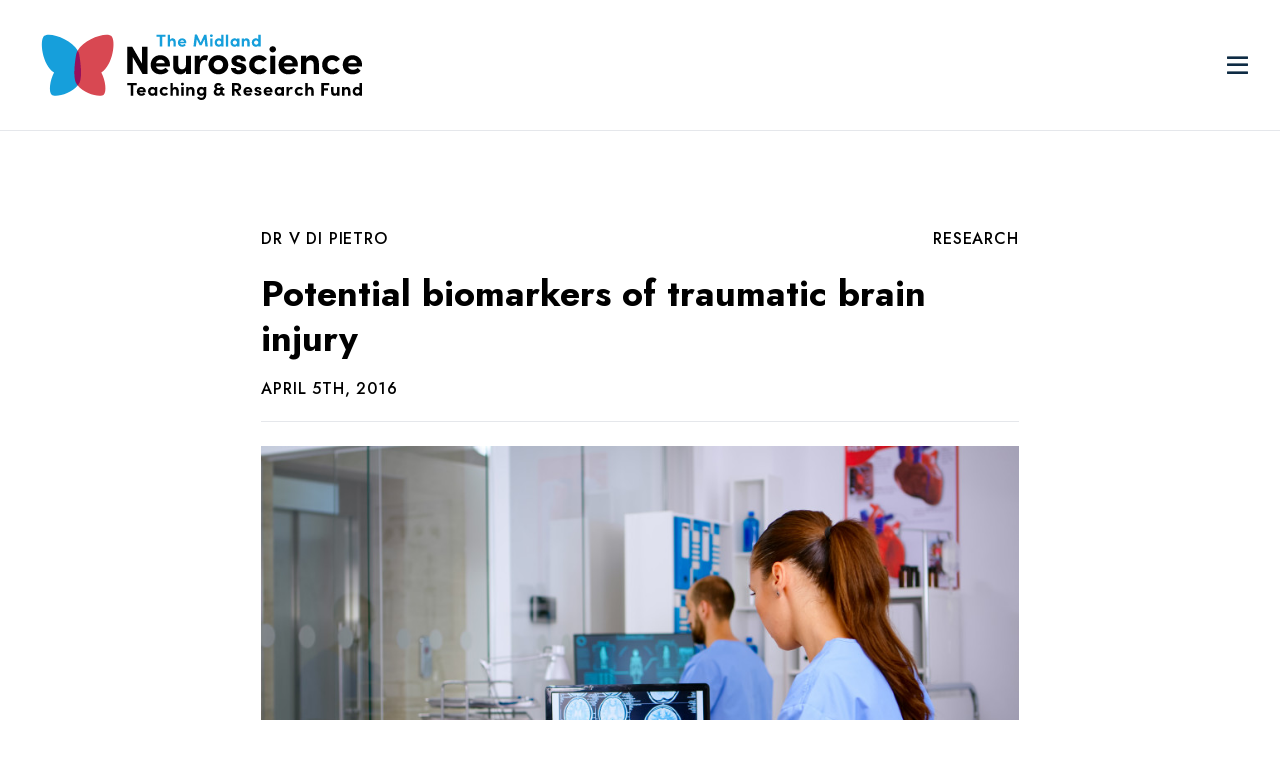

--- FILE ---
content_type: text/html; charset=UTF-8
request_url: https://mntrf.org.uk/case-studies/potential-biomarkers-of-traumatic-brain-injury
body_size: 2809
content:
<!doctype html>
<html lang="en">
<head>
    <meta charset="utf-8">
    <meta http-equiv="X-UA-Compatible" content="IE=edge">
    <meta name="viewport" content="width=device-width, initial-scale=1">
    <title>Potential biomarkers of traumatic brain injury</title>
    <link rel="preconnect" href="https://fonts.googleapis.com">
    <link rel="preconnect" href="https://fonts.gstatic.com" crossorigin>
    <link href="https://fonts.googleapis.com/css2?family=Jost:ital,wght@0,400;0,500;0,700;1,400;1,500;1,700&display=swap" rel="stylesheet">
    <link rel="stylesheet" href="/css/app.css">
    <script src="https://cdn.jsdelivr.net/gh/alpinejs/alpine@v2.8.2/dist/alpine.min.js" defer></script>
    <link rel="apple-touch-icon" sizes="180x180" href="/img/favicon/apple-touch-icon.png">
    <link rel="icon" type="image/png" sizes="32x32" href="/img/favicon/favicon-32x32.png">
    <link rel="icon" type="image/png" sizes="16x16" href="/img/favicon/favicon-16x16.png">
    <link rel="manifest" href="/img/favicon/site.webmanifest">
</head>
<body x-data="{ navOpen: false }" x-bind:class="{ 'overflow-auto': !navOpen, 'overflow-hidden' : navOpen }">
    <div class="relative bg-white border-b border-gray-200" x-cloak>
    <div class="container subtle-section w-full flex items-center justify-between h-[70px] lg:h-[130px]">
        <a href="/">
            <img src="/img/mntrf-logo.svg" class="h-[50px] lg:h-[80px] w-auto block" alt="Midland Neuroscience Teaching & Research Fund Logo" />
        </a>
        <nav class="hidden xl:block space-x-6">
                        <a href="/" class="font-medium text-lg hover:text-theme-blue focus:text-theme-blue transition-colors duration-300">Home</a>
                        <a href="/who-we-are" class="font-medium text-lg hover:text-theme-blue focus:text-theme-blue transition-colors duration-300">Who we are</a>
                        <a href="/what-we-do" class="font-medium text-lg hover:text-theme-blue focus:text-theme-blue transition-colors duration-300">What we do</a>
                        <a href="/making-an-impact" class="font-medium text-lg hover:text-theme-blue focus:text-theme-blue transition-colors duration-300">Making an impact</a>
                        <a href="/get-involved" class="font-medium text-lg hover:text-theme-blue focus:text-theme-blue transition-colors duration-300">Get involved</a>
            
            <a href="https://www.justgiving.com/mntrf" target="_blank" class="btn btn-blue">Donate now</a>
        </nav>
        <button @click="navOpen = !navOpen" type="button" class="xl:hidden" aria-controls="mobile-menu" aria-expanded="false">
            <span class="sr-only">Open main menu</span>
            <i class="far text-2xl text-theme-navy hover:text-theme-blue focus:text-theme-blue" x-bind:class="{ 'fa-bars': !navOpen, 'fa-times' : navOpen }"></i>
        </button>
    </div>
    <div class="absolute z-40 w-full bg-gray-100 xl:hidden"
         x-show="navOpen"
         x-transition:enter="transition ease-out duration-200"
         x-transition:enter-start="opacity-0"
         x-transition:enter-end="opacity-100"
         x-transition:leave="transition ease-in duration-75"
         x-transition:leave-start="opacity-100"
         x-transition:leave-end="opacity-0"
         id="mobile-menu">
        <div class="pt-6 pb-3 space-y-1">
                        <a href="/" class="px-8 py-2 flex items-center justify-between hover:text-theme-blue focus:text-theme-blue transition-colors duration-300">
                <span class="text-xl">Home</span>
                <i class="fal fa-chevron-right text-lg"></i>
            </a>
                        <a href="/who-we-are" class="px-8 py-2 flex items-center justify-between hover:text-theme-blue focus:text-theme-blue transition-colors duration-300">
                <span class="text-xl">Who we are</span>
                <i class="fal fa-chevron-right text-lg"></i>
            </a>
                        <a href="/what-we-do" class="px-8 py-2 flex items-center justify-between hover:text-theme-blue focus:text-theme-blue transition-colors duration-300">
                <span class="text-xl">What we do</span>
                <i class="fal fa-chevron-right text-lg"></i>
            </a>
                        <a href="/making-an-impact" class="px-8 py-2 flex items-center justify-between hover:text-theme-blue focus:text-theme-blue transition-colors duration-300">
                <span class="text-xl">Making an impact</span>
                <i class="fal fa-chevron-right text-lg"></i>
            </a>
                        <a href="/get-involved" class="px-8 py-2 flex items-center justify-between hover:text-theme-blue focus:text-theme-blue transition-colors duration-300">
                <span class="text-xl">Get involved</span>
                <i class="fal fa-chevron-right text-lg"></i>
            </a>
            
        </div>
    </div>

    <div x-show="navOpen"
         x-transition:enter="transition ease-out duration-500"
         x-transition:enter-start="opacity-0"
         x-transition:enter-end="opacity-100"
         x-transition:leave="transition ease-in duration-75"
         x-transition:leave-start="opacity-100"
         x-transition:leave-end="opacity-0"
         class="fixed z-30 mt-[50px] lg:mt-[130px] xl:hidden inset-0 bg-gray-100" aria-hidden="true"></div>
</div>

    <div class="section lg:w-2/3 lg:mx-auto py-8 md:py-12 lg:py-24">
    <div class="pb-5 border-b border-gray-200 mb-6">
        <div class="flex justify-between items-center mb-5">
            <span class="h5">Dr V Di Pietro</span>
                            <span class="h5">Research</span>
            
        </div>
        <h1 class="h1 mb-4">Potential biomarkers of traumatic brain injury</h1>
        <span class="block h5">April 5th, 2016</span>
    </div>

        <div class="mb-10">
        <img src="/img/asset/YXNzZXRzL2hvbWUtdGV4dC1zcGxpdC5qcGc=?w=914&h=516&s=d4c98b8aa51736d645f24919fe9a188c" class="w-full h-auto block" />
    </div>
    

    <div class="prose lg:prose-lg max-w-none">
        <p><strong>Background</strong></p><p>Traumatic Brain Injury (TBI) is the leading cause of death and disability under the age of 45 years in Western countries (Jennett, 1998). Despite many studies, no reliable biomarkers have yet been found to assess the severity and predict recovery. TBI patient are initially assessed by the Glasgow Coma Score (GCS) which is subjective and often unreliable and neuroimaging techniques are costly and can only be performed in hospital.</p><p><strong>Project Summary</strong></p><p>Investigation of microRNAs (miRNA) as biomarkers of TBI. MiRNA’s play a central role in many biological processes including cell cycle, cell metabolism, apoptosis and immune responses and are attracting increasing interest in clinical research as potential biomarkers for the detection, identification and classification of cancers and other disease states including neurodegenerative diseases.</p><p>Project aims to identify biomarkers of mild and severe TBI in saliva (ease of access and non-invasiveness would make this technique particularly suitable for children) and to detect biomarkers soon after injury as part of the initial assessment by paramedics and Emergency Departments.</p><p>The early identification of these biomarkers could allow clinicians to recognise and treat those patient at risk of secondary injury while they are still capable of responding to therapy and before irreversible damages occur.</p>
    </div>
</div>

    <div class="bg-theme-navy py-10 lg:py-12">
    <div class="container section">
        <div class="grid grid-cols-1 md:grid-cols-2 lg:grid-cols-12 gap-8">
            <div class="md:col-span-2 lg:col-span-4 lg:pr-10 xl:pr-0">
                <img src="/img/mntrf-logo-footer.svg" />
            </div>
            <div class="lg:col-span-3 xl:col-span-2">
                <h5 class="text-lg md:text-xl font-medium text-white mb-2">Navigation</h5>
                <nav class="space-y-2">
                                        <a href="/" class="text-white flex items-center space-x-4 group">
                        <i class="far fa-chevron-right text-xs"></i>
                        <span class="group-hover:underline">Home</span>
                    </a>
                                        <a href="/who-we-are" class="text-white flex items-center space-x-4 group">
                        <i class="far fa-chevron-right text-xs"></i>
                        <span class="group-hover:underline">Who we are</span>
                    </a>
                                        <a href="/what-we-do" class="text-white flex items-center space-x-4 group">
                        <i class="far fa-chevron-right text-xs"></i>
                        <span class="group-hover:underline">What we do</span>
                    </a>
                                        <a href="/making-an-impact" class="text-white flex items-center space-x-4 group">
                        <i class="far fa-chevron-right text-xs"></i>
                        <span class="group-hover:underline">Making an impact</span>
                    </a>
                                        <a href="/get-involved" class="text-white flex items-center space-x-4 group">
                        <i class="far fa-chevron-right text-xs"></i>
                        <span class="group-hover:underline">Get involved</span>
                    </a>
                    
                </nav>
            </div>
            <div class="lg:col-span-3 xl:col-span-2">
                <h5 class="text-lg md:text-xl font-medium text-white mb-2">Contact</h5>
                <div class="text-white">
                    <address class="not-italic mb-3 leading-relaxed">
                        c/o Admin and More Ltd, Unit F-C004, Store First Rushden<br />
Rushden Business Park<br />
Rushden<br />
NN10 6EN
                    </address>
                    <div class="flex items-center space-x-2">
                        <i class="far fa-envelope"></i>
                        <a href="mailto:themntrf@gmail.com" class="underline">themntrf@gmail.com</a>
                    </div>
                </div>
            </div>
            <div class="lg:col-span-2 xl:col-span-4">
                <h5 class="text-lg md:text-xl font-medium text-white mb-2">Social</h5>
                <div class="text-white text-2xl space-x-4">
                                        <a href="https://www.facebook.com/TheMNTRF/" target="_blank" class="hover:text-theme-yellow"><i class="fab fa-facebook-f"></i></a>
                                                            <a href="https://twitter.com/TheMNTRF" target="_blank" class="hover:text-theme-yellow"><i class="fab fa-twitter"></i></a>
                                                            <a href="https://www.linkedin.com/company/mntrf/" target="_blank" class="hover:text-theme-yellow"><i class="fab fa-linkedin-in"></i></a>
                                    </div>
            </div>
            <div class="lg:col-span-12">
                <p class="text-white leading-relaxed lg:text-center">Copyright &copy; 2021. All rights reserved. Charity number 313446</p>
            </div>
        </div>

    </div>

</div>

<script src="/js/site.js"></script>
</body>
</html>



--- FILE ---
content_type: image/svg+xml
request_url: https://mntrf.org.uk/img/mntrf-logo-footer.svg
body_size: 3846
content:
<?xml version="1.0" encoding="utf-8"?>
<!-- Generator: Adobe Illustrator 25.3.1, SVG Export Plug-In . SVG Version: 6.00 Build 0)  -->
<svg version="1.1" id="Layer_1" xmlns="http://www.w3.org/2000/svg" xmlns:xlink="http://www.w3.org/1999/xlink" x="0px" y="0px"
	 viewBox="0 0 963.8 226.8" style="enable-background:new 0 0 963.8 226.8;" xml:space="preserve">
<style type="text/css">
	.st0{fill:#FFFFFF;}
	.st1{fill:#169FDB;}
	.st2{fill:#D84852;}
	.st3{fill:#96105B;}
	.st4{fill:#169EDA;}
	.st5{fill:#D54650;}
</style>
<path class="st0" d="M327.2,62v76.8h-13.9l-27.9-48.1v48.1h-15.5V62h14.4l27.4,47.6V62H327.2z"/>
<path class="st0" d="M390.7,117.5h-39.2c1.6,6,6.5,9.4,13.5,9.4c5.2,0,10.5-2.1,13.6-5.8l8.6,8.6c-4.9,6.6-14,10.1-23.2,10.1
	c-15.9,0-27.6-10.9-27.6-27c0-16.8,12.7-27.3,27.6-27.3c14.8,0,27,10.5,27,26.4C390.9,113.4,390.8,115.2,390.7,117.5z M376.3,108.1
	c-0.4-6.1-5.6-9.8-12.1-9.8c-5.9,0-11.1,2.8-12.7,9.8H376.3z"/>
<path class="st0" d="M450.8,86.9v51.9h-14.6v-8.5c-2.2,6.8-10.5,9.7-15.6,9.7c-13.6,0-20.7-9-20.6-24.6V86.9h14.6v27
	c0,8.1,4.9,11.8,9.9,11.8c5.2,0,11.7-2.8,11.7-12.1V86.9H450.8z"/>
<path class="st0" d="M499.1,87.2l-3.3,13.9c-3.1-1.7-5.7-1.9-7.5-1.9c-7.5,0-12.6,6.9-12.6,21.7v17.8h-14.6V86.9h14.5v11
	c2.9-8.7,8.8-12.4,15.3-12.4C493.7,85.6,496.8,86,499.1,87.2z"/>
<path class="st0" d="M500.3,112.8c0-16.5,13.1-27.2,28-27.2c14.8,0,28,10.7,28,27.2c0,16.4-13.1,27.1-28,27.1
	C513.4,139.8,500.3,129.1,500.3,112.8z M541.4,112.8c0-8.1-5.9-13.6-13.1-13.6c-7.2,0-13.2,5.5-13.2,13.6c0,8,5.9,13.5,13.2,13.5
	C535.5,126.2,541.4,120.8,541.4,112.8z"/>
<path class="st0" d="M564.1,122.2h13.7c0,3,2.6,6.2,7.7,6.2c4.2,0,7.5-1.8,7.5-4.8c0-2.2-1.8-3.3-5.7-4.3l-6.9-1.7
	c-13.4-3.6-15.2-11-15.2-16.5c0-8,8.4-15.5,20.4-15.5c9.5,0,20.6,4.7,20.5,16.9h-13.9c0-3.5-2.9-5.4-6.4-5.4c-3.3,0-6,1.7-6,4.3
	c0,2.5,2.2,3.7,5.1,4.5l8.6,2.2c12.5,3.3,14,11.1,14,15.4c0,10.9-11.1,16.3-21.8,16.3C574.8,139.9,564.2,133.6,564.1,122.2z"/>
<path class="st0" d="M615.4,112.7c0-16.5,13.4-27.1,28.5-27.1c9.5,0,17.1,4.5,22,11.1l-10.9,7.7c-2.3-3.2-6.7-5.2-10.9-5.2
	c-8.2,0-13.8,5.9-13.8,13.5c0,7.7,5.6,13.6,13.8,13.6c4.2,0,8.6-2,10.9-5.2l10.9,7.7c-4.9,6.8-12.5,11.1-22,11.1
	C628.8,139.9,615.4,129.2,615.4,112.7z"/>
<path class="st0" d="M673.1,68.9c0-4.9,4.2-8.7,9.2-8.7c5.1,0,9.2,3.8,9.2,8.7c0,4.9-4.1,8.8-9.2,8.8
	C677.3,77.7,673.1,73.8,673.1,68.9z M675.1,86.9h14.6v51.9h-14.6V86.9z"/>
<path class="st0" d="M753.1,117.6h-39.2c1.6,6,6.5,9.4,13.5,9.4c5.2,0,10.5-2.1,13.6-5.8l8.6,8.6c-4.9,6.6-14,10.1-23.2,10.1
	c-15.9,0-27.6-10.9-27.6-27c0-16.8,12.7-27.3,27.6-27.3c14.8,0,27,10.5,27,26.4C753.3,113.5,753.2,115.3,753.1,117.6z M738.7,108.1
	c-0.4-6.1-5.6-9.8-12.1-9.8c-5.9,0-11.1,2.8-12.7,9.8H738.7z"/>
<path class="st0" d="M813.2,110.3v28.5h-14.6v-27c0-8.2-4.9-11.9-9.9-11.9c-5.2,0-11.7,2.8-11.7,12.3v26.6h-14.6V86.9H777v8.7
	c2.2-7,10.5-10,15.6-10C806.2,85.6,813.3,94.7,813.2,110.3z"/>
<path class="st0" d="M822.3,112.7c0-16.5,13.4-27.1,28.5-27.1c9.5,0,17.1,4.5,22,11.1l-10.9,7.7c-2.3-3.2-6.7-5.2-10.9-5.2
	c-8.2,0-13.8,5.9-13.8,13.5c0,7.7,5.6,13.6,13.8,13.6c4.2,0,8.6-2,10.9-5.2l10.9,7.7c-4.9,6.8-12.5,11.1-22,11.1
	C835.7,139.9,822.3,129.2,822.3,112.7z"/>
<path class="st0" d="M935.1,117.6h-39.2c1.6,6,6.5,9.4,13.5,9.4c5.2,0,10.5-2.1,13.6-5.8l8.6,8.6c-4.9,6.6-14,10.1-23.2,10.1
	c-15.9,0-27.6-10.9-27.6-27c0-16.8,12.7-27.3,27.6-27.3c14.8,0,27,10.5,27,26.4C935.3,113.5,935.2,115.3,935.1,117.6z M920.7,108.1
	c-0.4-6.1-5.6-9.8-12.1-9.8c-5.9,0-11.1,2.8-12.7,9.8H920.7z"/>
<path class="st0" d="M297,170.9h-9.9v29.5h-7.3v-29.5h-9.9v-6.4H297V170.9z"/>
<path class="st0" d="M322.5,190.4h-18.4c0.7,2.8,3,4.4,6.3,4.4c2.5,0,4.9-1,6.4-2.7l4,4c-2.3,3.1-6.6,4.7-10.8,4.7
	c-7.5,0-12.9-5.1-12.9-12.6c0-7.9,5.9-12.8,12.9-12.8c6.9,0,12.6,4.9,12.6,12.4C322.6,188.5,322.5,189.3,322.5,190.4z M315.7,186
	c-0.2-2.9-2.6-4.6-5.7-4.6c-2.8,0-5.2,1.3-5.9,4.6H315.7z"/>
<path class="st0" d="M355.3,176.1v24.3h-6.8v-3c-1.7,2.4-5.1,3.5-7.8,3.5c-6.3,0-11.9-4.9-11.9-12.7c0-7.8,5.7-12.7,11.9-12.7
	c2.8,0,6.1,1,7.8,3.5v-2.9H355.3z M348.3,188.2c0-3.8-3.1-6.3-6.3-6.3c-3.4,0-6.3,2.7-6.3,6.3c0,3.5,2.9,6.3,6.3,6.3
	C345.3,194.5,348.3,191.9,348.3,188.2z"/>
<path class="st0" d="M361.9,188.1c0-7.7,6.3-12.7,13.4-12.7c4.4,0,8,2.1,10.3,5.2l-5.1,3.6c-1.1-1.5-3.1-2.5-5.1-2.5
	c-3.9,0-6.5,2.8-6.5,6.3c0,3.6,2.6,6.4,6.5,6.4c2,0,4-0.9,5.1-2.5l5.1,3.6c-2.3,3.2-5.8,5.2-10.3,5.2
	C368.2,200.8,361.9,195.8,361.9,188.1z"/>
<path class="st0" d="M415.9,187v13.4h-6.8v-12.6c0-3.9-2.3-5.6-4.6-5.6c-2.5,0-5.5,1.3-5.5,5.7v12.5h-6.8v-35.9h6.8v15.4
	c1-3.1,5-4.4,7.3-4.4C412.6,175.4,416,179.7,415.9,187z"/>
<path class="st0" d="M422,167.6c0-2.3,2-4.1,4.3-4.1c2.4,0,4.3,1.8,4.3,4.1c0,2.3-1.9,4.1-4.3,4.1C424,171.7,422,169.9,422,167.6z
	 M423,176.1h6.8v24.3H423V176.1z"/>
<path class="st0" d="M460.6,187v13.4h-6.8v-12.6c0-3.9-2.3-5.6-4.6-5.6c-2.5,0-5.5,1.3-5.5,5.7v12.5h-6.8v-24.3h6.8v4.1
	c1-3.3,4.9-4.7,7.3-4.7C457.3,175.4,460.7,179.7,460.6,187z"/>
<path class="st0" d="M493.8,176.1v21c0,10.6-5.4,15.6-14,15.6c-5.2,0-9.8-2.9-11.8-7.4l5.7-2.5c1,2.2,3.5,3.8,6.2,3.8
	c4.4,0,7.1-2.4,7.1-8.8v-0.4c-1.8,2.3-5.1,3.4-7.8,3.4c-6.3,0-11.9-4.9-11.9-12.7c0-7.8,5.7-12.7,11.9-12.7c2.8,0,6.1,1.1,7.8,3.4
	v-2.9H493.8z M486.8,188.2c0-3.8-3.1-6.3-6.3-6.3c-3.4,0-6.3,2.7-6.3,6.3c0,3.5,2.9,6.3,6.3,6.3
	C483.8,194.5,486.8,191.9,486.8,188.2z"/>
<path class="st0" d="M545.8,194.5v6.1H544c-3.8-0.1-6.8-1.4-8.2-3.9c-1.9,2.8-5.4,4.2-9.3,4.2c-7.1,0-11.6-4.6-11.6-10.7
	c0-4.5,3-7.7,6.1-9c-2.6-1.1-4.3-4-4.3-7.5c0-5.1,4.5-9.6,11.1-9.6c4,0,7.3,1.7,9.5,4.6l-5.4,4.1c-0.7-1-2.2-1.9-3.9-1.9
	c-2.6,0-4.1,1.9-4.1,3.5c0,1.9,0.8,4.3,5.1,4.3h4.9v-3.9h6.4v4.1h4.3v5.2h-4.3v4.9c0,3.3,1.3,5.5,4,5.5H545.8z M533.7,188v-3.9h-5.1
	c-4.9,0-6.6,2.6-6.5,5.2c0.1,2.9,2.4,4.8,5.3,4.8C529.9,194.1,533.7,192.6,533.7,188z"/>
<path class="st0" d="M576.6,187.5h-2.5v12.9h-7.3v-35.9h14.3c8.2,0,11.8,5.8,11.8,11.7c0,5.1-2.7,9.7-8.7,11l9.3,13.2h-8.5
	L576.6,187.5z M574.1,181.6h5.8c4.1,0,5.8-2.5,5.8-5.3c0-2.9-1.8-5.5-5.2-5.5h-6.4V181.6z"/>
<path class="st0" d="M624.5,190.4h-18.4c0.7,2.8,3,4.4,6.3,4.4c2.5,0,4.9-1,6.4-2.7l4,4c-2.3,3.1-6.6,4.7-10.8,4.7
	c-7.5,0-12.9-5.1-12.9-12.6c0-7.9,5.9-12.8,12.9-12.8c6.9,0,12.6,4.9,12.6,12.4C624.6,188.5,624.6,189.3,624.5,190.4z M617.8,186
	c-0.2-2.9-2.6-4.6-5.7-4.6c-2.8,0-5.2,1.3-5.9,4.6H617.8z"/>
<path class="st0" d="M630.3,192.5h6.4c0,1.4,1.2,2.9,3.6,2.9c2,0,3.5-0.8,3.5-2.2c0-1-0.8-1.6-2.7-2l-3.2-0.8
	c-6.3-1.7-7.1-5.2-7.1-7.7c0-3.8,3.9-7.3,9.5-7.3c4.4,0,9.7,2.2,9.6,7.9h-6.5c0-1.6-1.4-2.5-3-2.5c-1.6,0-2.8,0.8-2.8,2
	c0,1.1,1,1.7,2.4,2.1l4,1c5.8,1.6,6.6,5.2,6.6,7.2c0,5.1-5.2,7.6-10.2,7.6C635.3,200.8,630.4,197.9,630.3,192.5z"/>
<path class="st0" d="M681.8,190.4h-18.4c0.7,2.8,3,4.4,6.3,4.4c2.5,0,4.9-1,6.4-2.7l4,4c-2.3,3.1-6.6,4.7-10.8,4.7
	c-7.5,0-12.9-5.1-12.9-12.6c0-7.9,5.9-12.8,12.9-12.8c6.9,0,12.6,4.9,12.6,12.4C681.9,188.5,681.8,189.3,681.8,190.4z M675.1,186
	c-0.2-2.9-2.6-4.6-5.7-4.6c-2.8,0-5.2,1.3-5.9,4.6H675.1z"/>
<path class="st0" d="M714.2,176.1v24.3h-6.8v-3c-1.7,2.4-5.1,3.5-7.8,3.5c-6.3,0-11.9-4.9-11.9-12.7c0-7.8,5.7-12.7,11.9-12.7
	c2.8,0,6.1,1,7.8,3.5v-2.9H714.2z M707.1,188.2c0-3.8-3.1-6.3-6.3-6.3c-3.4,0-6.3,2.7-6.3,6.3c0,3.5,2.9,6.3,6.3,6.3
	C704.2,194.5,707.1,191.9,707.1,188.2z"/>
<path class="st0" d="M739,176.2l-1.6,6.5c-1.5-0.8-2.7-0.9-3.5-0.9c-3.5,0-5.9,3.2-5.9,10.2v8.3h-6.8v-24.3h6.8v5.2
	c1.4-4.1,4.1-5.8,7.1-5.8C736.5,175.4,737.9,175.6,739,176.2z"/>
<path class="st0" d="M744.7,188.1c0-7.7,6.3-12.7,13.4-12.7c4.4,0,8,2.1,10.3,5.2l-5.1,3.6c-1.1-1.5-3.1-2.5-5.1-2.5
	c-3.9,0-6.5,2.8-6.5,6.3c0,3.6,2.6,6.4,6.5,6.4c2,0,4-0.9,5.1-2.5l5.1,3.6c-2.3,3.2-5.8,5.2-10.3,5.2
	C751,200.8,744.7,195.8,744.7,188.1z"/>
<path class="st0" d="M798.4,187v13.4h-6.8v-12.6c0-3.9-2.3-5.6-4.6-5.6c-2.5,0-5.5,1.3-5.5,5.7v12.5h-6.8v-35.9h6.8v15.4
	c1-3.1,5-4.4,7.3-4.4C795.2,175.4,798.5,179.7,798.4,187z"/>
<path class="st0" d="M827.3,170.9v8.7h11.9v6.4h-11.9v14.5H820v-35.9h22.2v6.4H827.3z"/>
<path class="st0" d="M871.5,176.1v24.3h-6.8v-4c-1,3.2-4.9,4.5-7.3,4.5c-6.4,0-9.7-4.2-9.6-11.5v-13.4h6.8v12.6
	c0,3.8,2.3,5.5,4.6,5.5c2.4,0,5.5-1.3,5.5-5.7v-12.5H871.5z"/>
<path class="st0" d="M902.4,187v13.4h-6.8v-12.6c0-3.9-2.3-5.6-4.6-5.6c-2.5,0-5.5,1.3-5.5,5.7v12.5h-6.8v-24.3h6.8v4.1
	c1-3.3,4.9-4.7,7.3-4.7C899.1,175.4,902.4,179.7,902.4,187z"/>
<path class="st0" d="M935.3,164.4v35.9h-6.8v-3c-1.7,2.4-5.1,3.5-7.8,3.5c-6.3,0-11.9-4.9-11.9-12.7c0-7.8,5.7-12.7,11.9-12.7
	c2.8,0,6.1,1,7.8,3.5v-14.6H935.3z M928.3,188.2c0-3.8-3.1-6.3-6.3-6.3c-3.4,0-6.3,2.7-6.3,6.3c0,3.5,2.9,6.3,6.3,6.3
	C925.3,194.5,928.3,191.9,928.3,188.2z"/>
<path class="st1" d="M378.3,33.4h-9.4v27.9h-6.9V33.4h-9.4v-6.1h25.6V33.4z"/>
<path class="st1" d="M407.4,48.7v12.6H401V49.4c0-3.6-2.2-5.3-4.4-5.3c-2.3,0-5.2,1.2-5.2,5.4v11.8h-6.5v-34h6.5v14.6
	c1-2.9,4.7-4.2,6.9-4.2C404.3,37.7,407.5,41.8,407.4,48.7z"/>
<path class="st1" d="M437.4,51.9h-17.3c0.7,2.7,2.9,4.1,6,4.1c2.3,0,4.6-0.9,6-2.6l3.8,3.8c-2.2,2.9-6.2,4.5-10.3,4.5
	c-7,0-12.2-4.8-12.2-11.9c0-7.4,5.6-12.1,12.2-12.1c6.6,0,11.9,4.6,11.9,11.7C437.5,50.1,437.5,50.8,437.4,51.9z M431,47.7
	c-0.2-2.7-2.5-4.3-5.4-4.3c-2.6,0-4.9,1.2-5.6,4.3H431z"/>
<path class="st1" d="M491.5,61.3l-2.5-21l-8.3,17.2h-5.4L467,40.2l-2.5,21h-7l4.2-34h5.8L478,49.6l10.4-22.3h5.9l4.1,34H491.5z"/>
<path class="st1" d="M504.4,30.3c0-2.2,1.9-3.8,4.1-3.8c2.3,0,4.1,1.7,4.1,3.8s-1.8,3.9-4.1,3.9C506.2,34.2,504.4,32.5,504.4,30.3z
	 M505.3,38.3h6.5v23h-6.5V38.3z"/>
<path class="st1" d="M542.9,27.3v34h-6.5v-2.9c-1.6,2.3-4.8,3.3-7.4,3.3c-5.9,0-11.3-4.6-11.3-12s5.4-12,11.3-12
	c2.7,0,5.8,1,7.4,3.3V27.3H542.9z M536.2,49.8c0-3.5-3-5.9-6-5.9c-3.3,0-6,2.5-6,5.9c0,3.4,2.7,6,6,6
	C533.4,55.7,536.2,53.3,536.2,49.8z"/>
<path class="st1" d="M549.5,27.3h6.5v34h-6.5V27.3z"/>
<path class="st1" d="M587.8,38.3v23h-6.5v-2.9c-1.6,2.3-4.8,3.3-7.4,3.3c-5.9,0-11.3-4.6-11.3-12s5.4-12,11.3-12
	c2.7,0,5.8,1,7.4,3.3v-2.8H587.8z M581.1,49.8c0-3.5-3-5.9-6-5.9c-3.3,0-6,2.5-6,5.9c0,3.4,2.7,6,6,6
	C578.3,55.7,581.1,53.3,581.1,49.8z"/>
<path class="st1" d="M616.9,48.7v12.6h-6.5V49.4c0-3.6-2.2-5.3-4.4-5.3c-2.3,0-5.2,1.2-5.2,5.4v11.8h-6.5v-23h6.5v3.8
	c1-3.1,4.6-4.4,6.9-4.4C613.8,37.7,617,41.8,616.9,48.7z"/>
<path class="st1" d="M648.1,27.3v34h-6.5v-2.9c-1.6,2.3-4.8,3.3-7.4,3.3c-5.9,0-11.3-4.6-11.3-12s5.4-12,11.3-12
	c2.7,0,5.8,1,7.4,3.3V27.3H648.1z M641.4,49.8c0-3.5-3-5.9-6-5.9c-3.3,0-6,2.5-6,5.9c0,3.4,2.7,6,6,6
	C638.6,55.7,641.4,53.3,641.4,49.8z"/>
<path class="st1" d="M129.5,72.3c-18.1-32.2-79.6-53.4-94.6-41.6c-15.1,11.9-5.5,84.1,27.6,104c-12.2,23-15.4,55-6.8,62.9
	c10.1,9.4,55.4-2.9,73.7-26L129.5,72.3z"/>
<path class="st2" d="M129.5,72.3c18.1-32.2,79.6-53.4,94.6-41.6c15.1,11.9,5.5,84.1-27.6,104c12.2,23,15.4,55,6.8,62.9
	c-10.1,9.4-55.4-2.9-73.7-26L129.5,72.3z"/>
<path class="st3" d="M134,164.6c0,0,0.6-1.1,0.9-1.6c0.2-0.4,0.4-0.9,0.5-1.3c8.8-22.8-1.5-77.5-1.5-77.5c-0.8-4.1-2.3-8.1-4.4-11.9
	c-2.1,3.8-3.7,7.8-4.4,11.9c0,0-10.3,54.6-1.5,77.5c0.2,0.4,0.4,0.9,0.5,1.3c0.3,0.6,0.9,1.6,0.9,1.6c1.2,2.4,2.7,4.8,4.5,7
	C131.3,169.3,132.8,167,134,164.6z"/>
<path class="st4" d="M135.1,2968.7c0.2-0.4,0.4-0.9,0.6-1.3c8.8-22.9-1.3-77.8-1.3-77.8l-0.2,0.2c-7.3-38.7-82.4-66.9-99.3-53.7
	c-15.2,11.9-5.5,84.3,27.7,104.2c-12.3,23.1-15.4,55.1-6.8,63.1c11.1,10.3,64.6-5.5,78.4-33.1l0.1,0.1
	C134.6,2969.9,134.9,2969.3,135.1,2968.7z"/>
<path class="st5" d="M124.3,2968.7c-0.2-0.4-0.4-0.9-0.6-1.3c-8.8-22.9,1.3-77.8,1.3-77.8l0.2,0.2c7.3-38.7,82.4-66.9,99.3-53.7
	c15.2,11.9,5.5,84.3-27.7,104.2c12.3,23.1,15.4,55.1,6.8,63.1c-11.1,10.3-64.6-5.5-78.4-33.1l-0.1,0.1
	C124.8,2969.9,124.6,2969.3,124.3,2968.7z"/>
<path class="st3" d="M134.2,2889.7c-0.8-4.1-2.3-8.1-4.5-11.9c-2.1,3.8-3.7,7.8-4.5,11.9l-0.2-0.2c0,0-10.1,55-1.3,77.8
	c0.2,0.4,0.4,0.9,0.6,1.3c0.3,0.6,0.5,1.3,0.8,1.8l0.1-0.1c1.2,2.4,2.8,4.8,4.5,7c1.8-2.2,3.3-4.6,4.5-7l0.1,0.1
	c0.3-0.5,0.5-1.2,0.8-1.8c0.2-0.4,0.4-0.9,0.6-1.3c8.8-22.9-1.3-77.8-1.3-77.8L134.2,2889.7z"/>
<text transform="matrix(1 0 0 1 265.078 2949.0701)" style="fill:#1D1E1B; font-family:'SofiaPro-Bold'; font-size:108.0384px;">Neuroscience</text>
<text transform="matrix(1 0 0 1 272.2596 3008.8591)" style="fill:#1D1E1B; font-family:'SofiaPro-Bold'; font-size:49.9797px; letter-spacing:2;">Teaching &amp; Research Fund</text>
<text transform="matrix(1 0 0 1 353.4081 2873.3494)" class="st4" style="font-family:'SofiaPro-Bold'; font-size:47.7777px; letter-spacing:2;">The Midland</text>
</svg>


--- FILE ---
content_type: image/svg+xml
request_url: https://mntrf.org.uk/img/mntrf-logo.svg
body_size: 3828
content:
<?xml version="1.0" encoding="utf-8"?>
<!-- Generator: Adobe Illustrator 25.3.1, SVG Export Plug-In . SVG Version: 6.00 Build 0)  -->
<svg version="1.1" id="Layer_1" xmlns="http://www.w3.org/2000/svg" xmlns:xlink="http://www.w3.org/1999/xlink" x="0px" y="0px"
	 viewBox="0 0 963.8 226.8" style="enable-background:new 0 0 963.8 226.8;" xml:space="preserve">
<style type="text/css">
	.st0{fill:#169FDB;}
	.st1{fill:#D84852;}
	.st2{fill:#96105B;}
	.st3{fill:#169EDA;}
	.st4{fill:#D54650;}
</style>
<path d="M327.2,62v76.8h-13.9l-27.9-48.1v48.1h-15.5V62h14.4l27.4,47.6V62H327.2z"/>
<path d="M390.7,117.5h-39.2c1.6,6,6.5,9.4,13.5,9.4c5.2,0,10.5-2.1,13.6-5.8l8.6,8.6c-4.9,6.6-14,10.1-23.2,10.1
	c-15.9,0-27.6-10.9-27.6-27c0-16.8,12.7-27.3,27.6-27.3c14.8,0,27,10.5,27,26.4C390.9,113.4,390.8,115.2,390.7,117.5z M376.3,108.1
	c-0.4-6.1-5.6-9.8-12.1-9.8c-5.9,0-11.1,2.8-12.7,9.8H376.3z"/>
<path d="M450.8,86.9v51.9h-14.6v-8.5c-2.2,6.8-10.5,9.7-15.6,9.7c-13.6,0-20.7-9-20.6-24.6V86.9h14.6v27c0,8.1,4.9,11.8,9.9,11.8
	c5.2,0,11.7-2.8,11.7-12.1V86.9H450.8z"/>
<path d="M499.1,87.2l-3.3,13.9c-3.1-1.7-5.7-1.9-7.5-1.9c-7.5,0-12.6,6.9-12.6,21.7v17.8h-14.6V86.9h14.5v11
	c2.9-8.7,8.8-12.4,15.3-12.4C493.7,85.6,496.8,86,499.1,87.2z"/>
<path d="M500.3,112.8c0-16.5,13.1-27.2,28-27.2c14.8,0,28,10.7,28,27.2c0,16.4-13.1,27.1-28,27.1
	C513.4,139.8,500.3,129.1,500.3,112.8z M541.4,112.8c0-8.1-5.9-13.6-13.1-13.6c-7.2,0-13.2,5.5-13.2,13.6c0,8,5.9,13.5,13.2,13.5
	C535.5,126.2,541.4,120.8,541.4,112.8z"/>
<path d="M564.1,122.2h13.7c0,3,2.6,6.2,7.7,6.2c4.2,0,7.5-1.8,7.5-4.8c0-2.2-1.8-3.3-5.7-4.3l-6.9-1.7c-13.4-3.6-15.2-11-15.2-16.5
	c0-8,8.4-15.5,20.4-15.5c9.5,0,20.6,4.7,20.5,16.9h-13.9c0-3.5-2.9-5.4-6.4-5.4c-3.3,0-6,1.7-6,4.3c0,2.5,2.2,3.7,5.1,4.5l8.6,2.2
	c12.5,3.3,14,11.1,14,15.4c0,10.9-11.1,16.3-21.8,16.3C574.8,139.9,564.2,133.6,564.1,122.2z"/>
<path d="M615.4,112.7c0-16.5,13.4-27.1,28.5-27.1c9.5,0,17.1,4.5,22,11.1l-10.9,7.7c-2.3-3.2-6.7-5.2-10.9-5.2
	c-8.2,0-13.8,5.9-13.8,13.5c0,7.7,5.6,13.6,13.8,13.6c4.2,0,8.6-2,10.9-5.2l10.9,7.7c-4.9,6.8-12.5,11.1-22,11.1
	C628.8,139.9,615.4,129.2,615.4,112.7z"/>
<path d="M673.1,68.9c0-4.9,4.2-8.7,9.2-8.7c5.1,0,9.2,3.8,9.2,8.7c0,4.9-4.1,8.8-9.2,8.8C677.3,77.7,673.1,73.8,673.1,68.9z
	 M675.1,86.9h14.6v51.9h-14.6V86.9z"/>
<path d="M753.1,117.6h-39.2c1.6,6,6.5,9.4,13.5,9.4c5.2,0,10.5-2.1,13.6-5.8l8.6,8.6c-4.9,6.6-14,10.1-23.2,10.1
	c-15.9,0-27.6-10.9-27.6-27c0-16.8,12.7-27.3,27.6-27.3c14.8,0,27,10.5,27,26.4C753.3,113.5,753.2,115.3,753.1,117.6z M738.7,108.1
	c-0.4-6.1-5.6-9.8-12.1-9.8c-5.9,0-11.1,2.8-12.7,9.8H738.7z"/>
<path d="M813.2,110.3v28.5h-14.6v-27c0-8.2-4.9-11.9-9.9-11.9c-5.2,0-11.7,2.8-11.7,12.3v26.6h-14.6V86.9H777v8.7
	c2.2-7,10.5-10,15.6-10C806.2,85.6,813.3,94.7,813.2,110.3z"/>
<path d="M822.3,112.7c0-16.5,13.4-27.1,28.5-27.1c9.5,0,17.1,4.5,22,11.1l-10.9,7.7c-2.3-3.2-6.7-5.2-10.9-5.2
	c-8.2,0-13.8,5.9-13.8,13.5c0,7.7,5.6,13.6,13.8,13.6c4.2,0,8.6-2,10.9-5.2l10.9,7.7c-4.9,6.8-12.5,11.1-22,11.1
	C835.7,139.9,822.3,129.2,822.3,112.7z"/>
<path d="M935.1,117.6h-39.2c1.6,6,6.5,9.4,13.5,9.4c5.2,0,10.5-2.1,13.6-5.8l8.6,8.6c-4.9,6.6-14,10.1-23.2,10.1
	c-15.9,0-27.6-10.9-27.6-27c0-16.8,12.7-27.3,27.6-27.3c14.8,0,27,10.5,27,26.4C935.3,113.5,935.2,115.3,935.1,117.6z M920.7,108.1
	c-0.4-6.1-5.6-9.8-12.1-9.8c-5.9,0-11.1,2.8-12.7,9.8H920.7z"/>
<path d="M297,170.9h-9.9v29.5h-7.3v-29.5h-9.9v-6.4H297V170.9z"/>
<path d="M322.5,190.4h-18.4c0.7,2.8,3,4.4,6.3,4.4c2.5,0,4.9-1,6.4-2.7l4,4c-2.3,3.1-6.6,4.7-10.8,4.7c-7.5,0-12.9-5.1-12.9-12.6
	c0-7.9,5.9-12.8,12.9-12.8c6.9,0,12.6,4.9,12.6,12.4C322.6,188.5,322.5,189.3,322.5,190.4z M315.7,186c-0.2-2.9-2.6-4.6-5.7-4.6
	c-2.8,0-5.2,1.3-5.9,4.6H315.7z"/>
<path d="M355.3,176.1v24.3h-6.8v-3c-1.7,2.4-5.1,3.5-7.8,3.5c-6.3,0-11.9-4.9-11.9-12.7c0-7.8,5.7-12.7,11.9-12.7
	c2.8,0,6.1,1,7.8,3.5v-2.9H355.3z M348.3,188.2c0-3.8-3.1-6.3-6.3-6.3c-3.4,0-6.3,2.7-6.3,6.3c0,3.5,2.9,6.3,6.3,6.3
	C345.3,194.5,348.3,191.9,348.3,188.2z"/>
<path d="M361.9,188.1c0-7.7,6.3-12.7,13.4-12.7c4.4,0,8,2.1,10.3,5.2l-5.1,3.6c-1.1-1.5-3.1-2.5-5.1-2.5c-3.9,0-6.5,2.8-6.5,6.3
	c0,3.6,2.6,6.4,6.5,6.4c2,0,4-0.9,5.1-2.5l5.1,3.6c-2.3,3.2-5.8,5.2-10.3,5.2C368.2,200.8,361.9,195.8,361.9,188.1z"/>
<path d="M415.9,187v13.4h-6.8v-12.6c0-3.9-2.3-5.6-4.6-5.6c-2.5,0-5.5,1.3-5.5,5.7v12.5h-6.8v-35.9h6.8v15.4c1-3.1,5-4.4,7.3-4.4
	C412.6,175.4,416,179.7,415.9,187z"/>
<path d="M422,167.6c0-2.3,2-4.1,4.3-4.1c2.4,0,4.3,1.8,4.3,4.1c0,2.3-1.9,4.1-4.3,4.1C424,171.7,422,169.9,422,167.6z M423,176.1
	h6.8v24.3H423V176.1z"/>
<path d="M460.6,187v13.4h-6.8v-12.6c0-3.9-2.3-5.6-4.6-5.6c-2.5,0-5.5,1.3-5.5,5.7v12.5h-6.8v-24.3h6.8v4.1c1-3.3,4.9-4.7,7.3-4.7
	C457.3,175.4,460.7,179.7,460.6,187z"/>
<path d="M493.8,176.1v21c0,10.6-5.4,15.6-14,15.6c-5.2,0-9.8-2.9-11.8-7.4l5.7-2.5c1,2.2,3.5,3.8,6.2,3.8c4.4,0,7.1-2.4,7.1-8.8
	v-0.4c-1.8,2.3-5.1,3.4-7.8,3.4c-6.3,0-11.9-4.9-11.9-12.7c0-7.8,5.7-12.7,11.9-12.7c2.8,0,6.1,1.1,7.8,3.4v-2.9H493.8z
	 M486.8,188.2c0-3.8-3.1-6.3-6.3-6.3c-3.4,0-6.3,2.7-6.3,6.3c0,3.5,2.9,6.3,6.3,6.3C483.8,194.5,486.8,191.9,486.8,188.2z"/>
<path d="M545.8,194.5v6.1H544c-3.8-0.1-6.8-1.4-8.2-3.9c-1.9,2.8-5.4,4.2-9.3,4.2c-7.1,0-11.6-4.6-11.6-10.7c0-4.5,3-7.7,6.1-9
	c-2.6-1.1-4.3-4-4.3-7.5c0-5.1,4.5-9.6,11.1-9.6c4,0,7.3,1.7,9.5,4.6l-5.4,4.1c-0.7-1-2.2-1.9-3.9-1.9c-2.6,0-4.1,1.9-4.1,3.5
	c0,1.9,0.8,4.3,5.1,4.3h4.9v-3.9h6.4v4.1h4.3v5.2h-4.3v4.9c0,3.3,1.3,5.5,4,5.5H545.8z M533.7,188v-3.9h-5.1c-4.9,0-6.6,2.6-6.5,5.2
	c0.1,2.9,2.4,4.8,5.3,4.8C529.9,194.1,533.7,192.6,533.7,188z"/>
<path d="M576.6,187.5h-2.5v12.9h-7.3v-35.9h14.3c8.2,0,11.8,5.8,11.8,11.7c0,5.1-2.7,9.7-8.7,11l9.3,13.2h-8.5L576.6,187.5z
	 M574.1,181.6h5.8c4.1,0,5.8-2.5,5.8-5.3c0-2.9-1.8-5.5-5.2-5.5h-6.4V181.6z"/>
<path d="M624.5,190.4h-18.4c0.7,2.8,3,4.4,6.3,4.4c2.5,0,4.9-1,6.4-2.7l4,4c-2.3,3.1-6.6,4.7-10.8,4.7c-7.5,0-12.9-5.1-12.9-12.6
	c0-7.9,5.9-12.8,12.9-12.8c6.9,0,12.6,4.9,12.6,12.4C624.6,188.5,624.6,189.3,624.5,190.4z M617.8,186c-0.2-2.9-2.6-4.6-5.7-4.6
	c-2.8,0-5.2,1.3-5.9,4.6H617.8z"/>
<path d="M630.3,192.5h6.4c0,1.4,1.2,2.9,3.6,2.9c2,0,3.5-0.8,3.5-2.2c0-1-0.8-1.6-2.7-2l-3.2-0.8c-6.3-1.7-7.1-5.2-7.1-7.7
	c0-3.8,3.9-7.3,9.5-7.3c4.4,0,9.7,2.2,9.6,7.9h-6.5c0-1.6-1.4-2.5-3-2.5c-1.6,0-2.8,0.8-2.8,2c0,1.1,1,1.7,2.4,2.1l4,1
	c5.8,1.6,6.6,5.2,6.6,7.2c0,5.1-5.2,7.6-10.2,7.6C635.3,200.8,630.4,197.9,630.3,192.5z"/>
<path d="M681.8,190.4h-18.4c0.7,2.8,3,4.4,6.3,4.4c2.5,0,4.9-1,6.4-2.7l4,4c-2.3,3.1-6.6,4.7-10.8,4.7c-7.5,0-12.9-5.1-12.9-12.6
	c0-7.9,5.9-12.8,12.9-12.8c6.9,0,12.6,4.9,12.6,12.4C681.9,188.5,681.8,189.3,681.8,190.4z M675.1,186c-0.2-2.9-2.6-4.6-5.7-4.6
	c-2.8,0-5.2,1.3-5.9,4.6H675.1z"/>
<path d="M714.2,176.1v24.3h-6.8v-3c-1.7,2.4-5.1,3.5-7.8,3.5c-6.3,0-11.9-4.9-11.9-12.7c0-7.8,5.7-12.7,11.9-12.7
	c2.8,0,6.1,1,7.8,3.5v-2.9H714.2z M707.1,188.2c0-3.8-3.1-6.3-6.3-6.3c-3.4,0-6.3,2.7-6.3,6.3c0,3.5,2.9,6.3,6.3,6.3
	C704.2,194.5,707.1,191.9,707.1,188.2z"/>
<path d="M739,176.2l-1.6,6.5c-1.5-0.8-2.7-0.9-3.5-0.9c-3.5,0-5.9,3.2-5.9,10.2v8.3h-6.8v-24.3h6.8v5.2c1.4-4.1,4.1-5.8,7.1-5.8
	C736.5,175.4,737.9,175.6,739,176.2z"/>
<path d="M744.7,188.1c0-7.7,6.3-12.7,13.4-12.7c4.4,0,8,2.1,10.3,5.2l-5.1,3.6c-1.1-1.5-3.1-2.5-5.1-2.5c-3.9,0-6.5,2.8-6.5,6.3
	c0,3.6,2.6,6.4,6.5,6.4c2,0,4-0.9,5.1-2.5l5.1,3.6c-2.3,3.2-5.8,5.2-10.3,5.2C751,200.8,744.7,195.8,744.7,188.1z"/>
<path d="M798.4,187v13.4h-6.8v-12.6c0-3.9-2.3-5.6-4.6-5.6c-2.5,0-5.5,1.3-5.5,5.7v12.5h-6.8v-35.9h6.8v15.4c1-3.1,5-4.4,7.3-4.4
	C795.2,175.4,798.5,179.7,798.4,187z"/>
<path d="M827.3,170.9v8.7h11.9v6.4h-11.9v14.5H820v-35.9h22.2v6.4H827.3z"/>
<path d="M871.5,176.1v24.3h-6.8v-4c-1,3.2-4.9,4.5-7.3,4.5c-6.4,0-9.7-4.2-9.6-11.5v-13.4h6.8v12.6c0,3.8,2.3,5.5,4.6,5.5
	c2.4,0,5.5-1.3,5.5-5.7v-12.5H871.5z"/>
<path d="M902.4,187v13.4h-6.8v-12.6c0-3.9-2.3-5.6-4.6-5.6c-2.5,0-5.5,1.3-5.5,5.7v12.5h-6.8v-24.3h6.8v4.1c1-3.3,4.9-4.7,7.3-4.7
	C899.1,175.4,902.4,179.7,902.4,187z"/>
<path d="M935.3,164.4v35.9h-6.8v-3c-1.7,2.4-5.1,3.5-7.8,3.5c-6.3,0-11.9-4.9-11.9-12.7c0-7.8,5.7-12.7,11.9-12.7
	c2.8,0,6.1,1,7.8,3.5v-14.6H935.3z M928.3,188.2c0-3.8-3.1-6.3-6.3-6.3c-3.4,0-6.3,2.7-6.3,6.3c0,3.5,2.9,6.3,6.3,6.3
	C925.3,194.5,928.3,191.9,928.3,188.2z"/>
<path class="st0" d="M378.3,33.4h-9.4v27.9h-6.9V33.4h-9.4v-6.1h25.6V33.4z"/>
<path class="st0" d="M407.4,48.7v12.6H401V49.4c0-3.6-2.2-5.3-4.4-5.3c-2.3,0-5.2,1.2-5.2,5.4v11.8h-6.5v-34h6.5v14.6
	c1-2.9,4.7-4.2,6.9-4.2C404.3,37.7,407.5,41.8,407.4,48.7z"/>
<path class="st0" d="M437.4,51.9h-17.3c0.7,2.7,2.9,4.1,6,4.1c2.3,0,4.6-0.9,6-2.6l3.8,3.8c-2.2,2.9-6.2,4.5-10.3,4.5
	c-7,0-12.2-4.8-12.2-11.9c0-7.4,5.6-12.1,12.2-12.1c6.6,0,11.9,4.6,11.9,11.7C437.5,50.1,437.5,50.8,437.4,51.9z M431,47.7
	c-0.2-2.7-2.5-4.3-5.4-4.3c-2.6,0-4.9,1.2-5.6,4.3H431z"/>
<path class="st0" d="M491.5,61.3l-2.5-21l-8.3,17.2h-5.4L467,40.2l-2.5,21h-7l4.2-34h5.8L478,49.6l10.4-22.3h5.9l4.1,34H491.5z"/>
<path class="st0" d="M504.4,30.3c0-2.2,1.9-3.8,4.1-3.8c2.3,0,4.1,1.7,4.1,3.8s-1.8,3.9-4.1,3.9C506.2,34.2,504.4,32.5,504.4,30.3z
	 M505.3,38.3h6.5v23h-6.5V38.3z"/>
<path class="st0" d="M542.9,27.3v34h-6.5v-2.9c-1.6,2.3-4.8,3.3-7.4,3.3c-5.9,0-11.3-4.6-11.3-12s5.4-12,11.3-12
	c2.7,0,5.8,1,7.4,3.3V27.3H542.9z M536.2,49.8c0-3.5-3-5.9-6-5.9c-3.3,0-6,2.5-6,5.9c0,3.4,2.7,6,6,6
	C533.4,55.7,536.2,53.3,536.2,49.8z"/>
<path class="st0" d="M549.5,27.3h6.5v34h-6.5V27.3z"/>
<path class="st0" d="M587.8,38.3v23h-6.5v-2.9c-1.6,2.3-4.8,3.3-7.4,3.3c-5.9,0-11.3-4.6-11.3-12s5.4-12,11.3-12
	c2.7,0,5.8,1,7.4,3.3v-2.8H587.8z M581.1,49.8c0-3.5-3-5.9-6-5.9c-3.3,0-6,2.5-6,5.9c0,3.4,2.7,6,6,6
	C578.3,55.7,581.1,53.3,581.1,49.8z"/>
<path class="st0" d="M616.9,48.7v12.6h-6.5V49.4c0-3.6-2.2-5.3-4.4-5.3c-2.3,0-5.2,1.2-5.2,5.4v11.8h-6.5v-23h6.5v3.8
	c1-3.1,4.6-4.4,6.9-4.4C613.8,37.7,617,41.8,616.9,48.7z"/>
<path class="st0" d="M648.1,27.3v34h-6.5v-2.9c-1.6,2.3-4.8,3.3-7.4,3.3c-5.9,0-11.3-4.6-11.3-12s5.4-12,11.3-12
	c2.7,0,5.8,1,7.4,3.3V27.3H648.1z M641.4,49.8c0-3.5-3-5.9-6-5.9c-3.3,0-6,2.5-6,5.9c0,3.4,2.7,6,6,6
	C638.6,55.7,641.4,53.3,641.4,49.8z"/>
<path class="st0" d="M129.5,72.3c-18.1-32.2-79.6-53.4-94.6-41.6c-15.1,11.9-5.5,84.1,27.6,104c-12.2,23-15.4,55-6.8,62.9
	c10.1,9.4,55.4-2.9,73.7-26L129.5,72.3z"/>
<path class="st1" d="M129.5,72.3c18.1-32.2,79.6-53.4,94.6-41.6c15.1,11.9,5.5,84.1-27.6,104c12.2,23,15.4,55,6.8,62.9
	c-10.1,9.4-55.4-2.9-73.7-26L129.5,72.3z"/>
<path class="st2" d="M134,164.6c0,0,0.6-1.1,0.9-1.6c0.2-0.4,0.4-0.9,0.5-1.3c8.8-22.8-1.5-77.5-1.5-77.5c-0.8-4.1-2.3-8.1-4.4-11.9
	c-2.1,3.8-3.7,7.8-4.4,11.9c0,0-10.3,54.6-1.5,77.5c0.2,0.4,0.4,0.9,0.5,1.3c0.3,0.6,0.9,1.6,0.9,1.6c1.2,2.4,2.7,4.8,4.5,7
	C131.3,169.3,132.8,167,134,164.6z"/>
<path class="st3" d="M135.1,2968.7c0.2-0.4,0.4-0.9,0.6-1.3c8.8-22.9-1.3-77.8-1.3-77.8l-0.2,0.2c-7.3-38.7-82.4-66.9-99.3-53.7
	c-15.2,11.9-5.5,84.3,27.7,104.2c-12.3,23.1-15.4,55.1-6.8,63.1c11.1,10.3,64.6-5.5,78.4-33.1l0.1,0.1
	C134.6,2969.9,134.9,2969.3,135.1,2968.7z"/>
<path class="st4" d="M124.3,2968.7c-0.2-0.4-0.4-0.9-0.6-1.3c-8.8-22.9,1.3-77.8,1.3-77.8l0.2,0.2c7.3-38.7,82.4-66.9,99.3-53.7
	c15.2,11.9,5.5,84.3-27.7,104.2c12.3,23.1,15.4,55.1,6.8,63.1c-11.1,10.3-64.6-5.5-78.4-33.1l-0.1,0.1
	C124.8,2969.9,124.6,2969.3,124.3,2968.7z"/>
<path class="st2" d="M134.2,2889.7c-0.8-4.1-2.3-8.1-4.5-11.9c-2.1,3.8-3.7,7.8-4.5,11.9l-0.2-0.2c0,0-10.1,55-1.3,77.8
	c0.2,0.4,0.4,0.9,0.6,1.3c0.3,0.6,0.5,1.3,0.8,1.8l0.1-0.1c1.2,2.4,2.8,4.8,4.5,7c1.8-2.2,3.3-4.6,4.5-7l0.1,0.1
	c0.3-0.5,0.5-1.2,0.8-1.8c0.2-0.4,0.4-0.9,0.6-1.3c8.8-22.9-1.3-77.8-1.3-77.8L134.2,2889.7z"/>
<text transform="matrix(1 0 0 1 265.078 2949.0701)" style="fill:#1D1E1B; font-family:'SofiaPro-Bold'; font-size:108.0384px;">Neuroscience</text>
<text transform="matrix(1 0 0 1 272.2596 3008.8591)" style="fill:#1D1E1B; font-family:'SofiaPro-Bold'; font-size:49.9797px; letter-spacing:2;">Teaching &amp; Research Fund</text>
<text transform="matrix(1 0 0 1 353.4081 2873.3494)" class="st3" style="font-family:'SofiaPro-Bold'; font-size:47.7777px; letter-spacing:2;">The Midland</text>
</svg>
